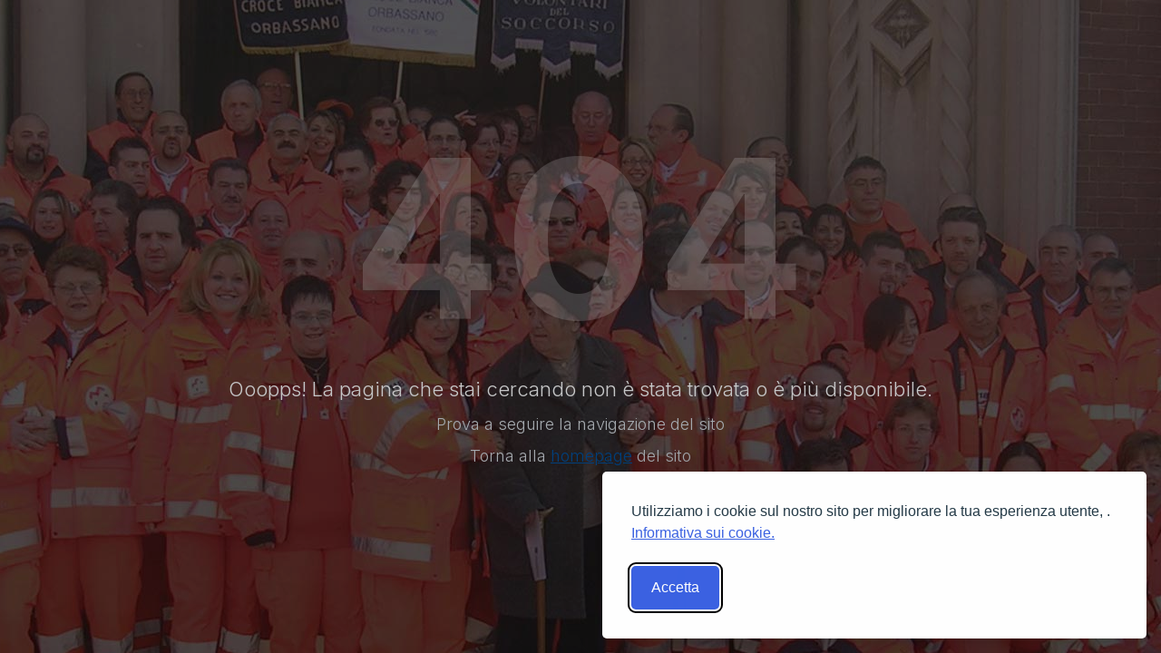

--- FILE ---
content_type: text/html; charset=UTF-8
request_url: https://www.crocebiancaorbassano.it/sites/default/files/capitolo%202%20-%20norme%20e%20riferimenti%2017.doc.pdf
body_size: 1163
content:
<!DOCTYPE html>
<html dir="ltr" lang="en-US">
<head>

	<meta http-equiv="content-type" content="text/html; charset=utf-8">
	<meta http-equiv="x-ua-compatible" content="IE=edge">
	<meta name="author" content="SHT srl">
	<meta name="description" content="">

	<!-- Font Imports -->
	<meta http-equiv="content-type" content="text/html; charset=utf-8">
	<meta http-equiv="x-ua-compatible" content="IE=edge">
	<meta name="author" content="SHT srl">
	

	<!-- Font Imports -->
	<link rel="preconnect" href="https://fonts.googleapis.com">
	<link rel="preconnect" href="https://fonts.gstatic.com" crossorigin>
	<link href="https://fonts.googleapis.com/css2?family=Inter:wght@300;400;500;600;700&family=Playfair+Display:ital@0;1&display=swap" rel="stylesheet">

	<!-- Core Style -->
	<link rel="stylesheet" href="https://www.crocebiancaorbassano.it/template/style.css">

	<!-- Font Icons -->
	<link rel="stylesheet" href="https://www.crocebiancaorbassano.it//template/css/font-icons.css">

	<!-- Custom CSS -->
	<link rel="stylesheet" href="https://www.crocebiancaorbassano.it//template/css/custom.css">
	<meta name="viewport" content="width=device-width, initial-scale=1">

	<!-- Favicon -->
	<link rel="icon" type="image/x-icon" href="https://www.crocebiancaorbassano.it//template/favicon.ico">


	<link rel="stylesheet" id="silktide-consent-manager-css" href="https://www.crocebiancaorbassano.it//template/css/silktide-consent-manager.css">
<script src="https://www.crocebiancaorbassano.it//template/js/silktide-consent-manager.js"></script>
<script>
silktideCookieBannerManager.updateCookieBannerConfig({
  background: {
    showBackground: true
  },
  cookieIcon: {
    position: "bottomLeft"
  },
  cookieTypes: [
    {
      id: "necessari",
      name: "Necessari",
      description: "<p>Questi cookie sono necessari per il corretto funzionamento del sito web e non possono essere disattivati.&nbsp;</p>",
      required: true,
      onAccept: function() {
        console.log('Add logic for the required Necessari here');
      }
    }
  ],
  text: {
    banner: {
      description: "<p>Utilizziamo i cookie sul nostro sito per migliorare la tua esperienza utente, . <a href=\"https://www.crocebiancaorbassano.it/cookie-policy.html\" target=\"_blank\">Informativa sui cookie.</a></p>",
      acceptAllButtonText: "Accetta",
      acceptAllButtonAccessibleLabel: "Accetta tutti i cookies",
      rejectNonEssentialButtonText: "",
      rejectNonEssentialButtonAccessibleLabel: "",
      preferencesButtonText: "",
      preferencesButtonAccessibleLabel: ""
    }
  },
  position: {
    banner: "bottomRight"
  }
});
</script>	<!-- Custom CSS -->
	<link rel="stylesheet" href="css/custom.css">
	<meta name="viewport" content="width=device-width, initial-scale=1">

	<!-- Document Title
	============================================= -->
	<title>404 - Crocebianca Orbassano</title>

</head>

<body class="stretched">

	<!-- Document Wrapper
	============================================= -->
	<div id="wrapper">

		<!-- Header
		============================================= -->		
		<section id="slider" class="slider-element min-vh-60 min-vh-md-100 dark error404-wrap include-header" style="background: url(https://www.crocebiancaorbassano.it/template/images/banner_parallax.jpg) center;">
			<div class="slider-inner">

				<div class="vertical-middle">
					<div class="container text-center py-5 py-md-0">

						<div class="error404">404</div>

						<div class="heading-block border-bottom-0">
							<h4>Ooopps! La pagina che stai cercando non è stata trovata o è più disponibile.</h4>
							<span>Prova a seguire la navigazione del sito</span>
							<span>Torna alla <a href="https://www.crocebiancaorbassano.it/">homepage</a> del sito</span>


							
						</div>

						

					</div>
				</div>

			</div>
		</section>


	</div><!-- #wrapper end -->

	<!-- Go To Top
	============================================= -->
	<div id="gotoTop" class="uil uil-angle-up"></div>

	<!-- JavaScripts
	============================================= -->
	<script src="js/plugins.min.js"></script>
	<script src="js/functions.bundle.js"></script>

</body>
</html>

--- FILE ---
content_type: text/html; charset=UTF-8
request_url: https://www.crocebiancaorbassano.it/sites/default/files/css/custom.css
body_size: 1074
content:
<!DOCTYPE html>
<html dir="ltr" lang="en-US">
<head>

	<meta http-equiv="content-type" content="text/html; charset=utf-8">
	<meta http-equiv="x-ua-compatible" content="IE=edge">
	<meta name="author" content="SHT srl">
	<meta name="description" content="">

	<!-- Font Imports -->
	<meta http-equiv="content-type" content="text/html; charset=utf-8">
	<meta http-equiv="x-ua-compatible" content="IE=edge">
	<meta name="author" content="SHT srl">
	

	<!-- Font Imports -->
	<link rel="preconnect" href="https://fonts.googleapis.com">
	<link rel="preconnect" href="https://fonts.gstatic.com" crossorigin>
	<link href="https://fonts.googleapis.com/css2?family=Inter:wght@300;400;500;600;700&family=Playfair+Display:ital@0;1&display=swap" rel="stylesheet">

	<!-- Core Style -->
	<link rel="stylesheet" href="https://www.crocebiancaorbassano.it/template/style.css">

	<!-- Font Icons -->
	<link rel="stylesheet" href="https://www.crocebiancaorbassano.it//template/css/font-icons.css">

	<!-- Custom CSS -->
	<link rel="stylesheet" href="https://www.crocebiancaorbassano.it//template/css/custom.css">
	<meta name="viewport" content="width=device-width, initial-scale=1">

	<!-- Favicon -->
	<link rel="icon" type="image/x-icon" href="https://www.crocebiancaorbassano.it//template/favicon.ico">


	<link rel="stylesheet" id="silktide-consent-manager-css" href="https://www.crocebiancaorbassano.it//template/css/silktide-consent-manager.css">
<script src="https://www.crocebiancaorbassano.it//template/js/silktide-consent-manager.js"></script>
<script>
silktideCookieBannerManager.updateCookieBannerConfig({
  background: {
    showBackground: true
  },
  cookieIcon: {
    position: "bottomLeft"
  },
  cookieTypes: [
    {
      id: "necessari",
      name: "Necessari",
      description: "<p>Questi cookie sono necessari per il corretto funzionamento del sito web e non possono essere disattivati.&nbsp;</p>",
      required: true,
      onAccept: function() {
        console.log('Add logic for the required Necessari here');
      }
    }
  ],
  text: {
    banner: {
      description: "<p>Utilizziamo i cookie sul nostro sito per migliorare la tua esperienza utente, . <a href=\"https://www.crocebiancaorbassano.it/cookie-policy.html\" target=\"_blank\">Informativa sui cookie.</a></p>",
      acceptAllButtonText: "Accetta",
      acceptAllButtonAccessibleLabel: "Accetta tutti i cookies",
      rejectNonEssentialButtonText: "",
      rejectNonEssentialButtonAccessibleLabel: "",
      preferencesButtonText: "",
      preferencesButtonAccessibleLabel: ""
    }
  },
  position: {
    banner: "bottomRight"
  }
});
</script>	<!-- Custom CSS -->
	<link rel="stylesheet" href="css/custom.css">
	<meta name="viewport" content="width=device-width, initial-scale=1">

	<!-- Document Title
	============================================= -->
	<title>404 - Crocebianca Orbassano</title>

</head>

<body class="stretched">

	<!-- Document Wrapper
	============================================= -->
	<div id="wrapper">

		<!-- Header
		============================================= -->		
		<section id="slider" class="slider-element min-vh-60 min-vh-md-100 dark error404-wrap include-header" style="background: url(https://www.crocebiancaorbassano.it/template/images/banner_parallax.jpg) center;">
			<div class="slider-inner">

				<div class="vertical-middle">
					<div class="container text-center py-5 py-md-0">

						<div class="error404">404</div>

						<div class="heading-block border-bottom-0">
							<h4>Ooopps! La pagina che stai cercando non è stata trovata o è più disponibile.</h4>
							<span>Prova a seguire la navigazione del sito</span>
							<span>Torna alla <a href="https://www.crocebiancaorbassano.it/">homepage</a> del sito</span>


							
						</div>

						

					</div>
				</div>

			</div>
		</section>


	</div><!-- #wrapper end -->

	<!-- Go To Top
	============================================= -->
	<div id="gotoTop" class="uil uil-angle-up"></div>

	<!-- JavaScripts
	============================================= -->
	<script src="js/plugins.min.js"></script>
	<script src="js/functions.bundle.js"></script>

</body>
</html>

--- FILE ---
content_type: text/html; charset=UTF-8
request_url: https://www.crocebiancaorbassano.it/sites/default/files/js/plugins.min.js
body_size: 1074
content:
<!DOCTYPE html>
<html dir="ltr" lang="en-US">
<head>

	<meta http-equiv="content-type" content="text/html; charset=utf-8">
	<meta http-equiv="x-ua-compatible" content="IE=edge">
	<meta name="author" content="SHT srl">
	<meta name="description" content="">

	<!-- Font Imports -->
	<meta http-equiv="content-type" content="text/html; charset=utf-8">
	<meta http-equiv="x-ua-compatible" content="IE=edge">
	<meta name="author" content="SHT srl">
	

	<!-- Font Imports -->
	<link rel="preconnect" href="https://fonts.googleapis.com">
	<link rel="preconnect" href="https://fonts.gstatic.com" crossorigin>
	<link href="https://fonts.googleapis.com/css2?family=Inter:wght@300;400;500;600;700&family=Playfair+Display:ital@0;1&display=swap" rel="stylesheet">

	<!-- Core Style -->
	<link rel="stylesheet" href="https://www.crocebiancaorbassano.it/template/style.css">

	<!-- Font Icons -->
	<link rel="stylesheet" href="https://www.crocebiancaorbassano.it//template/css/font-icons.css">

	<!-- Custom CSS -->
	<link rel="stylesheet" href="https://www.crocebiancaorbassano.it//template/css/custom.css">
	<meta name="viewport" content="width=device-width, initial-scale=1">

	<!-- Favicon -->
	<link rel="icon" type="image/x-icon" href="https://www.crocebiancaorbassano.it//template/favicon.ico">


	<link rel="stylesheet" id="silktide-consent-manager-css" href="https://www.crocebiancaorbassano.it//template/css/silktide-consent-manager.css">
<script src="https://www.crocebiancaorbassano.it//template/js/silktide-consent-manager.js"></script>
<script>
silktideCookieBannerManager.updateCookieBannerConfig({
  background: {
    showBackground: true
  },
  cookieIcon: {
    position: "bottomLeft"
  },
  cookieTypes: [
    {
      id: "necessari",
      name: "Necessari",
      description: "<p>Questi cookie sono necessari per il corretto funzionamento del sito web e non possono essere disattivati.&nbsp;</p>",
      required: true,
      onAccept: function() {
        console.log('Add logic for the required Necessari here');
      }
    }
  ],
  text: {
    banner: {
      description: "<p>Utilizziamo i cookie sul nostro sito per migliorare la tua esperienza utente, . <a href=\"https://www.crocebiancaorbassano.it/cookie-policy.html\" target=\"_blank\">Informativa sui cookie.</a></p>",
      acceptAllButtonText: "Accetta",
      acceptAllButtonAccessibleLabel: "Accetta tutti i cookies",
      rejectNonEssentialButtonText: "",
      rejectNonEssentialButtonAccessibleLabel: "",
      preferencesButtonText: "",
      preferencesButtonAccessibleLabel: ""
    }
  },
  position: {
    banner: "bottomRight"
  }
});
</script>	<!-- Custom CSS -->
	<link rel="stylesheet" href="css/custom.css">
	<meta name="viewport" content="width=device-width, initial-scale=1">

	<!-- Document Title
	============================================= -->
	<title>404 - Crocebianca Orbassano</title>

</head>

<body class="stretched">

	<!-- Document Wrapper
	============================================= -->
	<div id="wrapper">

		<!-- Header
		============================================= -->		
		<section id="slider" class="slider-element min-vh-60 min-vh-md-100 dark error404-wrap include-header" style="background: url(https://www.crocebiancaorbassano.it/template/images/banner_parallax.jpg) center;">
			<div class="slider-inner">

				<div class="vertical-middle">
					<div class="container text-center py-5 py-md-0">

						<div class="error404">404</div>

						<div class="heading-block border-bottom-0">
							<h4>Ooopps! La pagina che stai cercando non è stata trovata o è più disponibile.</h4>
							<span>Prova a seguire la navigazione del sito</span>
							<span>Torna alla <a href="https://www.crocebiancaorbassano.it/">homepage</a> del sito</span>


							
						</div>

						

					</div>
				</div>

			</div>
		</section>


	</div><!-- #wrapper end -->

	<!-- Go To Top
	============================================= -->
	<div id="gotoTop" class="uil uil-angle-up"></div>

	<!-- JavaScripts
	============================================= -->
	<script src="js/plugins.min.js"></script>
	<script src="js/functions.bundle.js"></script>

</body>
</html>

--- FILE ---
content_type: text/html; charset=UTF-8
request_url: https://www.crocebiancaorbassano.it/sites/default/files/js/functions.bundle.js
body_size: 1074
content:
<!DOCTYPE html>
<html dir="ltr" lang="en-US">
<head>

	<meta http-equiv="content-type" content="text/html; charset=utf-8">
	<meta http-equiv="x-ua-compatible" content="IE=edge">
	<meta name="author" content="SHT srl">
	<meta name="description" content="">

	<!-- Font Imports -->
	<meta http-equiv="content-type" content="text/html; charset=utf-8">
	<meta http-equiv="x-ua-compatible" content="IE=edge">
	<meta name="author" content="SHT srl">
	

	<!-- Font Imports -->
	<link rel="preconnect" href="https://fonts.googleapis.com">
	<link rel="preconnect" href="https://fonts.gstatic.com" crossorigin>
	<link href="https://fonts.googleapis.com/css2?family=Inter:wght@300;400;500;600;700&family=Playfair+Display:ital@0;1&display=swap" rel="stylesheet">

	<!-- Core Style -->
	<link rel="stylesheet" href="https://www.crocebiancaorbassano.it/template/style.css">

	<!-- Font Icons -->
	<link rel="stylesheet" href="https://www.crocebiancaorbassano.it//template/css/font-icons.css">

	<!-- Custom CSS -->
	<link rel="stylesheet" href="https://www.crocebiancaorbassano.it//template/css/custom.css">
	<meta name="viewport" content="width=device-width, initial-scale=1">

	<!-- Favicon -->
	<link rel="icon" type="image/x-icon" href="https://www.crocebiancaorbassano.it//template/favicon.ico">


	<link rel="stylesheet" id="silktide-consent-manager-css" href="https://www.crocebiancaorbassano.it//template/css/silktide-consent-manager.css">
<script src="https://www.crocebiancaorbassano.it//template/js/silktide-consent-manager.js"></script>
<script>
silktideCookieBannerManager.updateCookieBannerConfig({
  background: {
    showBackground: true
  },
  cookieIcon: {
    position: "bottomLeft"
  },
  cookieTypes: [
    {
      id: "necessari",
      name: "Necessari",
      description: "<p>Questi cookie sono necessari per il corretto funzionamento del sito web e non possono essere disattivati.&nbsp;</p>",
      required: true,
      onAccept: function() {
        console.log('Add logic for the required Necessari here');
      }
    }
  ],
  text: {
    banner: {
      description: "<p>Utilizziamo i cookie sul nostro sito per migliorare la tua esperienza utente, . <a href=\"https://www.crocebiancaorbassano.it/cookie-policy.html\" target=\"_blank\">Informativa sui cookie.</a></p>",
      acceptAllButtonText: "Accetta",
      acceptAllButtonAccessibleLabel: "Accetta tutti i cookies",
      rejectNonEssentialButtonText: "",
      rejectNonEssentialButtonAccessibleLabel: "",
      preferencesButtonText: "",
      preferencesButtonAccessibleLabel: ""
    }
  },
  position: {
    banner: "bottomRight"
  }
});
</script>	<!-- Custom CSS -->
	<link rel="stylesheet" href="css/custom.css">
	<meta name="viewport" content="width=device-width, initial-scale=1">

	<!-- Document Title
	============================================= -->
	<title>404 - Crocebianca Orbassano</title>

</head>

<body class="stretched">

	<!-- Document Wrapper
	============================================= -->
	<div id="wrapper">

		<!-- Header
		============================================= -->		
		<section id="slider" class="slider-element min-vh-60 min-vh-md-100 dark error404-wrap include-header" style="background: url(https://www.crocebiancaorbassano.it/template/images/banner_parallax.jpg) center;">
			<div class="slider-inner">

				<div class="vertical-middle">
					<div class="container text-center py-5 py-md-0">

						<div class="error404">404</div>

						<div class="heading-block border-bottom-0">
							<h4>Ooopps! La pagina che stai cercando non è stata trovata o è più disponibile.</h4>
							<span>Prova a seguire la navigazione del sito</span>
							<span>Torna alla <a href="https://www.crocebiancaorbassano.it/">homepage</a> del sito</span>


							
						</div>

						

					</div>
				</div>

			</div>
		</section>


	</div><!-- #wrapper end -->

	<!-- Go To Top
	============================================= -->
	<div id="gotoTop" class="uil uil-angle-up"></div>

	<!-- JavaScripts
	============================================= -->
	<script src="js/plugins.min.js"></script>
	<script src="js/functions.bundle.js"></script>

</body>
</html>

--- FILE ---
content_type: text/css
request_url: https://www.crocebiancaorbassano.it//template/css/custom.css
body_size: 901
content:
/* ----------------------------------------------------------------
	Custom CSS

	Add all your Custom Styled CSS here for New Styles or
	Overwriting Default Theme Styles for Better Handling Updates
-----------------------------------------------------------------*/

@charset "UTF-8";

/* Floating Contact
-----------------------------------------------------------------*/
.floating-contact-wrap {
	position: fixed;
	right: 50px;
	bottom: 120px;
	z-index: 299;
}

.floating-contact-wrap .floating-contact-btn {
	position: absolute;
	left: 0;
	top: 0;
	width: 50px;
	height: 50px;
	border-radius: 30px;
	background-color: var(--cnvs-themecolor);
	color: #FFF;
	cursor: pointer;
	z-index: 3;
	color: #222;
	-webkit-transform: translate(-50%, -50%);
	transform: translate(-50%, -50%);
	transition: transform .3s ease;
}

.floating-contact-wrap .floating-contact-btn:hover,
.floating-contact-wrap.active .floating-contact-btn {
	-webkit-transform: translate(-50%, -50%) scale(1.1);
	transform: translate(-50%, -50%) scale(1.1);
	background-color: #222;
	color: #FFF;
}

.floating-contact-wrap .floating-contact-btn .floating-contact-icon {
	position: absolute;
	top: 25%;
	left: 25%;
	font-size: 22px;
	-webkit-transition: .3s cubic-bezier(0.645, 0.045, 0.355, 1.000);
	transition: .3s cubic-bezier(0.645, 0.045, 0.355, 1.000);
	-webkit-transition-property: opacity, -webkit-transform;
	transition-property: opacity, transform;
	-webkit-transform: translate(-50%, -50%);
	transform: translate(-50%, -50%);
	-webkit-backface-visibility: hidden;
}

.floating-contact-wrap .floating-contact-btn .floating-contact-icon.btn-active,
.floating-contact-wrap.active .floating-contact-btn .floating-contact-icon {
	opacity: 0;
	-webkit-transform: translate(-50%, -50%);
	transform: translate(-50%, -50%);
}

.floating-contact-wrap.active .floating-contact-btn .floating-contact-icon.btn-active {
	opacity: 1;
	-webkit-transform: translate(-50%, -50%) rotate(-45deg);
	transform: translate(-50%, -50%) rotate(-45deg);
}

.floating-contact-wrap .floating-contact-box {
	opacity: 0;
	position: absolute;
	right: 0;
	bottom: 0;
	width: 380px;
	background-color: #fff;
	border-radius: 6px;
	z-index: 1;
	-webkit-transform-origin: right bottom;
	transform-origin: right bottom;
	box-shadow: 0px 0px 13px 3px rgba(0,0,0,0.07);
	-webkit-transform: scale(.01);
	transform: scale(.01);
	 -webkit-transition: all .3s cubic-bezier(0.645, 0.045, 0.355, 1.000);
	transition: all .3s cubic-bezier(0.645, 0.045, 0.355, 1.000);
	-webkit-backface-visibility: hidden;
}

.floating-contact-wrap.active .floating-contact-box {
	opacity: 1;
	-webkit-transform: scale(1);
	transform: scale(1);
}

.floating-contact-wrap .css3-spinner { background-color: rgba(255, 255, 255, 0.8) }

.floating-contact-wrap form { padding: 35px 30px; }

#floating-contact-submitted,
.floating-contact-success #floating-contact,
.floating-contact-success .floating-contact-heading,
body:not(.floating-contact-processing) .floating-contact-loader { display: none; }

.floating-contact-success #floating-contact-submitted { display: block; }


div[class*="img-container-"] {
    width: 100%;
    position: relative;
    overflow: hidden;
}


.img-container-4-3 {
    padding-top: 75%;
}


.img-container-16-9 {
    padding-top: 56.25%;
}


div[class*="img-container-"] .img-container {
    position: absolute;
    top: 0;
    left: 0;
    bottom: 0;
    right: 0;
    display: flex;
    align-items: center;
    justify-content: center;
}


div[class*="img-container-"] .img-container img {
    width: auto !important;
    height: auto !important;
    /*min-height: 100% !important;*/
    min-width: 100% !important;
}

.news-colored {
    margin-bottom: 0;
    border: 1px solid #e4e4e4;
    padding: 8px;
    background-color: aliceblue;
    border-radius: 6px;
}

.bg-croce{
	background: rgb(101,190,226);
background: linear-gradient(180deg, rgba(101,190,226,1) 6%, rgba(0,147,208,1) 100%);
}

.owl-dots{
	display: none !important;
}
.owl-nav{
	display: none !important;
}


.sizing{
	width: 100%;
}

@media (min-width: 576px) {
	.sizing{
		width: 50% !important;
	}



}


.artdescription{
	display: -webkit-box;
	-webkit-box-orient: vertical;
	-webkit-line-clamp: 3;
	overflow: hidden;
}

--- FILE ---
content_type: text/javascript
request_url: https://www.crocebiancaorbassano.it//template/js/silktide-consent-manager.js
body_size: 7123
content:
// Silktide Consent Manager - https://silktide.com/consent-manager/

class SilktideCookieBanner {
	constructor(config) {
		this.config = config; // Save config to the instance

		this.wrapper = null;
		this.banner = null;
		this.modal = null;
		this.cookieIcon = null;
		this.backdrop = null;

		this.createWrapper();

		if (this.shouldShowBackdrop()) {
			this.createBackdrop();
		}

		this.createCookieIcon();
		this.createModal();

		if (this.shouldShowBanner()) {
			this.createBanner();
			this.showBackdrop();
		} else {
			this.showCookieIcon();
		}

		this.setupEventListeners();

		if (this.hasSetInitialCookieChoices()) {
			this.loadRequiredCookies();
			this.runAcceptedCookieCallbacks();
		}
	}

	destroyCookieBanner() {
		// Remove all cookie banner elements from the DOM
		if (this.wrapper && this.wrapper.parentNode) {
			this.wrapper.parentNode.removeChild(this.wrapper);
		}

		// Restore scrolling
		this.allowBodyScroll();

		// Clear all references
		this.wrapper = null;
		this.banner = null;
		this.modal = null;
		this.cookieIcon = null;
		this.backdrop = null;
	}

	// ----------------------------------------------------------------
	// Wrapper
	// ----------------------------------------------------------------
	createWrapper() {
		this.wrapper = document.createElement("div");
		this.wrapper.id = "silktide-wrapper";
		document.body.insertBefore(this.wrapper, document.body.firstChild);
	}

	// ----------------------------------------------------------------
	// Wrapper Child Generator
	// ----------------------------------------------------------------
	createWrapperChild(htmlContent, id) {
		// Create child element
		const child = document.createElement("div");
		child.id = id;
		child.innerHTML = htmlContent;

		// Ensure wrapper exists
		if (!this.wrapper || !document.body.contains(this.wrapper)) {
			this.createWrapper();
		}

		// Append child to wrapper
		this.wrapper.appendChild(child);
		return child;
	}

	// ----------------------------------------------------------------
	// Backdrop
	// ----------------------------------------------------------------
	createBackdrop() {
		this.backdrop = this.createWrapperChild(null, "silktide-backdrop");
	}

	showBackdrop() {
		if (this.backdrop) {
			this.backdrop.style.display = "block";
		}
		// Trigger optional onBackdropOpen callback
		if (typeof this.config.onBackdropOpen === "function") {
			this.config.onBackdropOpen();
		}
	}

	hideBackdrop() {
		if (this.backdrop) {
			this.backdrop.style.display = "none";
		}

		// Trigger optional onBackdropClose callback
		if (typeof this.config.onBackdropClose === "function") {
			this.config.onBackdropClose();
		}
	}

	shouldShowBackdrop() {
		return this.config?.background?.showBackground || false;
	}

	// update the checkboxes in the modal with the values from localStorage
	updateCheckboxState(saveToStorage = false) {
		const preferencesSection = this.modal.querySelector("#cookie-preferences");
		const checkboxes = preferencesSection.querySelectorAll('input[type="checkbox"]');

		checkboxes.forEach((checkbox) => {
			const [, cookieId] = checkbox.id.split("cookies-");
			const cookieType = this.config.cookieTypes.find((type) => type.id === cookieId);

			if (!cookieType) return;

			if (saveToStorage) {
				// Save the current state to localStorage and run callbacks
				const currentState = checkbox.checked;

				if (cookieType.required) {
					localStorage.setItem(`silktideCookieChoice_${cookieId}${this.getBannerSuffix()}`, "true");
				} else {
					localStorage.setItem(
						`silktideCookieChoice_${cookieId}${this.getBannerSuffix()}`,
						currentState.toString()
					);

					// Run appropriate callback
					if (currentState && typeof cookieType.onAccept === "function") {
						cookieType.onAccept();
					} else if (!currentState && typeof cookieType.onReject === "function") {
						cookieType.onReject();
					}
				}
			} else {
				// When reading values (opening modal)
				if (cookieType.required) {
					checkbox.checked = true;
					checkbox.disabled = true;
				} else {
					const storedValue = localStorage.getItem(
						`silktideCookieChoice_${cookieId}${this.getBannerSuffix()}`
					);

					if (storedValue !== null) {
						checkbox.checked = storedValue === "true";
					} else {
						checkbox.checked = !!cookieType.defaultValue;
					}
				}
			}
		});
	}

	setInitialCookieChoiceMade() {
		window.localStorage.setItem(`silktideCookieBanner_InitialChoice${this.getBannerSuffix()}`, 1);
	}

	// ----------------------------------------------------------------
	// Consent Handling
	// ----------------------------------------------------------------
	handleCookieChoice(accepted) {
		// We set that an initial choice was made regardless of what it was so we don't show the banner again
		this.setInitialCookieChoiceMade();

		this.removeBanner();
		this.hideBackdrop();
		this.toggleModal(false);
		this.showCookieIcon();

		this.config.cookieTypes.forEach((type) => {
			// Set localStorage and run accept/reject callbacks
			if (type.required == true) {
				localStorage.setItem(`silktideCookieChoice_${type.id}${this.getBannerSuffix()}`, "true");
				if (typeof type.onAccept === "function") {
					type.onAccept();
				}
			} else {
				localStorage.setItem(
					`silktideCookieChoice_${type.id}${this.getBannerSuffix()}`,
					accepted.toString()
				);

				if (accepted) {
					if (typeof type.onAccept === "function") {
						type.onAccept();
					}
				} else {
					if (typeof type.onReject === "function") {
						type.onReject();
					}
				}
			}
		});

		// Trigger optional onAcceptAll/onRejectAll callbacks
		if (accepted && typeof this.config.onAcceptAll === "function") {
			if (typeof this.config.onAcceptAll === "function") {
				this.config.onAcceptAll();
			}
		} else if (typeof this.config.onRejectAll === "function") {
			if (typeof this.config.onRejectAll === "function") {
				this.config.onRejectAll();
			}
		}

		// finally update the checkboxes in the modal with the values from localStorage
		this.updateCheckboxState();
	}

	getAcceptedCookies() {
		return (this.config.cookieTypes || []).reduce((acc, cookieType) => {
			acc[cookieType.id] =
				localStorage.getItem(`silktideCookieChoice_${cookieType.id}${this.getBannerSuffix()}`) ===
				"true";
			return acc;
		}, {});
	}

	runAcceptedCookieCallbacks() {
		if (!this.config.cookieTypes) return;

		const acceptedCookies = this.getAcceptedCookies();
		this.config.cookieTypes.forEach((type) => {
			if (type.required) return; // we run required cookies separately in loadRequiredCookies
			if (acceptedCookies[type.id] && typeof type.onAccept === "function") {
				if (typeof type.onAccept === "function") {
					type.onAccept();
				}
			}
		});
	}

	runRejectedCookieCallbacks() {
		if (!this.config.cookieTypes) return;

		const rejectedCookies = this.getRejectedCookies();
		this.config.cookieTypes.forEach((type) => {
			if (rejectedCookies[type.id] && typeof type.onReject === "function") {
				if (typeof type.onReject === "function") {
					type.onReject();
				}
			}
		});
	}

	/**
	 * Run through all of the cookie callbacks based on the current localStorage values
	 */
	runStoredCookiePreferenceCallbacks() {
		this.config.cookieTypes.forEach((type) => {
			const accepted =
				localStorage.getItem(`silktideCookieChoice_${type.id}${this.getBannerSuffix()}`) === "true";
			// Set localStorage and run accept/reject callbacks
			if (accepted) {
				if (typeof type.onAccept === "function") {
					type.onAccept();
				}
			} else {
				if (typeof type.onReject === "function") {
					type.onReject();
				}
			}
		});
	}

	loadRequiredCookies() {
		if (!this.config.cookieTypes) return;
		this.config.cookieTypes.forEach((cookie) => {
			if (cookie.required && typeof cookie.onAccept === "function") {
				if (typeof cookie.onAccept === "function") {
					cookie.onAccept();
				}
			}
		});
	}

	// ----------------------------------------------------------------
	// Banner
	// ----------------------------------------------------------------
	getBannerContent() {
		const bannerDescription =
			this.config.text?.banner?.description ||
			`We use cookies on our site to enhance your user experience, provide personalized content, and analyze our traffic.`;

		// Accept button
		const acceptAllButtonText = this.config.text?.banner?.acceptAllButtonText || "Accept all";
		const acceptAllButtonLabel = this.config.text?.banner?.acceptAllButtonAccessibleLabel;
		const acceptAllButton = `<button class="accept-all st-button st-button--primary"${
			acceptAllButtonLabel && acceptAllButtonLabel !== acceptAllButtonText
				? ` aria-label="${acceptAllButtonLabel}"`
				: ""
		}>${acceptAllButtonText}</button>`;

		

		// Preferences button
		const preferencesButtonText = this.config.text?.banner?.preferencesButtonText || "Preferences";
		const preferencesButtonLabel = this.config.text?.banner?.preferencesButtonAccessibleLabel;
		const preferencesButton = `<button class="preferences"${
			preferencesButtonLabel && preferencesButtonLabel !== preferencesButtonText
				? ` aria-label="${preferencesButtonLabel}"`
				: ""
		}><span>${preferencesButtonText}</span></button>`;

		// Silktide logo link
		const silktideLogo = `
      <a class="silktide-logo" href="https://silktide.com/consent-manager" aria-label="Visit the Silktide Consent Manager page">
        <svg xmlns="http://www.w3.org/2000/svg" width="24" height="25" viewBox="0 0 24 25" fill="inherit">
          <path fill-rule="evenodd" clip-rule="evenodd" d="M14.1096 16.7745C13.8895 17.2055 13.3537 17.3805 12.9129 17.1653L8.28443 14.9055L2.73192 17.7651L11.1025 21.9814C11.909 22.3876 12.8725 22.3591 13.6524 21.9058L20.4345 17.9645C21.2845 17.4704 21.7797 16.5522 21.7164 15.5872L21.7088 15.4704C21.6487 14.5561 21.0962 13.7419 20.2579 13.3326L15.6793 11.0972L10.2283 13.9045L13.71 15.6043C14.1507 15.8195 14.3297 16.3434 14.1096 16.7745ZM8.2627 12.9448L13.7136 10.1375L10.2889 8.46543C9.84803 8.25021 9.66911 7.72629 9.88916 7.29524C10.1093 6.86417 10.6451 6.68921 11.0859 6.90442L15.6575 9.13647L21.2171 6.27325L12.8808 2.03496C12.0675 1.62147 11.0928 1.65154 10.3078 2.11432L3.54908 6.09869C2.70732 6.59492 2.21846 7.50845 2.28139 8.46761L2.29003 8.59923C2.35002 9.51362 2.9026 10.3278 3.7409 10.7371L8.2627 12.9448ZM6.31884 13.9458L2.94386 12.2981C1.53727 11.6113 0.610092 10.2451 0.509431 8.71094L0.500795 8.57933C0.3952 6.96993 1.21547 5.4371 2.62787 4.60447L9.38662 0.620092C10.7038 -0.156419 12.3392 -0.206861 13.7039 0.486938L23.3799 5.40639C23.4551 5.44459 23.5224 5.4918 23.5811 5.54596C23.7105 5.62499 23.8209 5.73754 23.897 5.87906C24.1266 6.30534 23.9594 6.83293 23.5234 7.05744L17.6231 10.0961L21.0549 11.7716C22.4615 12.4583 23.3887 13.8245 23.4893 15.3587L23.497 15.4755C23.6033 17.0947 22.7724 18.6354 21.346 19.4644L14.5639 23.4057C13.2554 24.1661 11.6386 24.214 10.2854 23.5324L0.621855 18.6649C0.477299 18.592 0.361696 18.4859 0.279794 18.361C0.210188 18.2968 0.150054 18.2204 0.10296 18.133C-0.126635 17.7067 0.0406445 17.1792 0.47659 16.9546L6.31884 13.9458Z" fill="inherit"/>
        </svg>
      </a>
    `;

		const bannerContent = `
      ${bannerDescription}
      <div class="actions">                               
        ${acceptAllButton}
        
        <div class="actions-row">
         
        </div>
      </div>
    `;

		return bannerContent;
	}

	hasSetInitialCookieChoices() {
		return !!localStorage.getItem(`silktideCookieBanner_InitialChoice${this.getBannerSuffix()}`);
	}

	createBanner() {
		// Create banner element
		this.banner = this.createWrapperChild(this.getBannerContent(), "silktide-banner");

		// Add positioning class from config
		if (this.banner && this.config.position?.banner) {
			this.banner.classList.add(this.config.position.banner);
		}

		// Trigger optional onBannerOpen callback
		if (this.banner && typeof this.config.onBannerOpen === "function") {
			this.config.onBannerOpen();
		}
	}

	removeBanner() {
		if (this.banner && this.banner.parentNode) {
			this.banner.parentNode.removeChild(this.banner);
			this.banner = null;

			// Trigger optional onBannerClose callback
			if (typeof this.config.onBannerClose === "function") {
				this.config.onBannerClose();
			}
		}
	}

	shouldShowBanner() {
		if (this.config.showBanner === false) {
			return false;
		}
		return (
			localStorage.getItem(`silktideCookieBanner_InitialChoice${this.getBannerSuffix()}`) === null
		);
	}

	// ----------------------------------------------------------------
	// Modal
	// ----------------------------------------------------------------
	getModalContent() {
		const preferencesTitle =
			this.config.text?.preferences?.title || "Aggiorna le tue preferenze";

		const preferencesDescription =
			this.config.text?.preferences?.description ||
			"<p>Rispettiamo il tuo diritto alla privacy. Non utilizziamo cookie di tracciamento o cookie specifici, ma solo quelli utili per il funzionamento del nostro sito.</p>";

		// Preferences button
		const preferencesButtonLabel = this.config.text?.banner?.preferencesButtonAccessibleLabel;

		const closeModalButton = `<button class="modal-close"${preferencesButtonLabel ? ` aria-label="${preferencesButtonLabel}"` : ""}>
      <svg width="20" height="20" viewBox="0 0 20 20" fill="none" xmlns="http://www.w3.org/2000/svg">
          <path d="M19.4081 3.41559C20.189 2.6347 20.189 1.36655 19.4081 0.585663C18.6272 -0.195221 17.3591 -0.195221 16.5782 0.585663L10 7.17008L3.41559 0.59191C2.6347 -0.188974 1.36655 -0.188974 0.585663 0.59191C-0.195221 1.37279 -0.195221 2.64095 0.585663 3.42183L7.17008 10L0.59191 16.5844C-0.188974 17.3653 -0.188974 18.6335 0.59191 19.4143C1.37279 20.1952 2.64095 20.1952 3.42183 19.4143L10 12.8299L16.5844 19.4081C17.3653 20.189 18.6335 20.189 19.4143 19.4081C20.1952 18.6272 20.1952 17.3591 19.4143 16.5782L12.8299 10L19.4081 3.41559Z"/>
      </svg>
    </button>`;

		const cookieTypes = this.config.cookieTypes || [];
		const acceptedCookieMap = this.getAcceptedCookies();

		// Accept button
		const acceptAllButtonText = this.config.text?.banner?.acceptAllButtonText || "Accept all";
		const acceptAllButtonLabel = this.config.text?.banner?.acceptAllButtonAccessibleLabel;
		const acceptAllButton = `<button class="preferences-accept-all st-button st-button--primary"${
			acceptAllButtonLabel && acceptAllButtonLabel !== acceptAllButtonText
				? ` aria-label="${acceptAllButtonLabel}"`
				: ""
		}>${acceptAllButtonText}</button>`;

		// Reject button
		const rejectNonEssentialButtonText =
			this.config.text?.banner?.rejectNonEssentialButtonText || "Nega il consenso ai non essenziali";
		const rejectNonEssentialButtonLabel =
			this.config.text?.banner?.rejectNonEssentialButtonAccessibleLabel;
		const rejectNonEssentialButton = `<button class="preferences-reject-all st-button st-button--primary"${
			rejectNonEssentialButtonLabel &&
			rejectNonEssentialButtonLabel !== rejectNonEssentialButtonText
				? ` aria-label="${rejectNonEssentialButtonLabel}"`
				: ""
		}>${rejectNonEssentialButtonText}</button>`;

		// Credit link
		const creditLinkText =
			this.config.text?.preferences?.creditLinkText || "Cookie Policy";
		const creditLinkAccessibleLabel = this.config.text?.preferences?.creditLinkAccessibleLabel;
		const creditLink = `<a href="https://www.crocebiancaorbassano.it/cookie-policy.html"${
			creditLinkAccessibleLabel && creditLinkAccessibleLabel !== creditLinkText
				? ` aria-label="${creditLinkAccessibleLabel}"`
				: ""
		}>${creditLinkText}</a>`;

		const modalContent = `
      <header>
        <h1>${preferencesTitle}</h1>                    
        ${closeModalButton}
      </header>
      ${preferencesDescription}
      <section id="cookie-preferences">
        ${cookieTypes
					.map((type) => {
						const accepted = acceptedCookieMap[type.id];
						let isChecked = false;

						// if it's accepted then show as checked
						if (accepted) {
							isChecked = true;
						}

						// if nothing has been accepted / rejected yet, then show as checked if the default value is true
						if (!accepted && !this.hasSetInitialCookieChoices()) {
							isChecked = type.defaultValue;
						}

						return `
            <fieldset>
                <legend>${type.name}</legend>
                <div class="cookie-type-content">
                    <div class="cookie-type-description">${type.description}</div>
                    <label class="switch" for="cookies-${type.id}">
                        <input type="checkbox" id="cookies-${type.id}" ${
													type.required ? "checked disabled" : isChecked ? "checked" : ""
												} />
                        <span class="switch__pill" aria-hidden="true"></span>
                        <span class="switch__dot" aria-hidden="true"></span>
                        <span class="switch__off" aria-hidden="true">Off</span>
                        <span class="switch__on" aria-hidden="true">On</span>
                    </label>
                </div>
            </fieldset>
        `;
					})
					.join("")}
      </section>
      <footer>
        ${acceptAllButton}
       
      </footer>
    `;

		return modalContent;
	}

	createModal() {
		// Create banner element
		this.modal = this.createWrapperChild(this.getModalContent(), "silktide-modal");
	}

	toggleModal(show) {
		if (!this.modal) return;

		this.modal.style.display = show ? "flex" : "none";

		if (show) {
			this.showBackdrop();
			this.hideCookieIcon();
			this.removeBanner();
			this.preventBodyScroll();

			// Focus the close button
			const modalCloseButton = this.modal.querySelector(".modal-close");
			modalCloseButton.focus();

			// Trigger optional onPreferencesOpen callback
			if (typeof this.config.onPreferencesOpen === "function") {
				this.config.onPreferencesOpen();
			}

			this.updateCheckboxState(false); // read from storage when opening
		} else {
			// Set that an initial choice was made when closing the modal
			this.setInitialCookieChoiceMade();

			// Save current checkbox states to storage
			this.updateCheckboxState(true);

			this.hideBackdrop();
			this.showCookieIcon();
			this.allowBodyScroll();

			// Trigger optional onPreferencesClose callback
			if (typeof this.config.onPreferencesClose === "function") {
				this.config.onPreferencesClose();
			}
		}
	}

	// ----------------------------------------------------------------
	// Cookie Icon
	// ----------------------------------------------------------------
	getCookieIconContent() {
		return `
      <svg width="38" height="38" viewBox="0 0 38 38" fill="none" xmlns="http://www.w3.org/2000/svg">
          <path d="M19.1172 1.15625C19.0547 0.734374 18.7344 0.390624 18.3125 0.328124C16.5859 0.0859365 14.8281 0.398437 13.2813 1.21875L7.5 4.30469C5.96094 5.125 4.71875 6.41406 3.95313 7.98437L1.08594 13.8906C0.320314 15.4609 0.0703136 17.2422 0.375001 18.9609L1.50781 25.4297C1.8125 27.1562 2.64844 28.7344 3.90625 29.9531L8.61719 34.5156C9.875 35.7344 11.4766 36.5156 13.2031 36.7578L19.6875 37.6719C21.4141 37.9141 23.1719 37.6016 24.7188 36.7812L30.5 33.6953C32.0391 32.875 33.2813 31.5859 34.0469 30.0078L36.9141 24.1094C37.6797 22.5391 37.9297 20.7578 37.625 19.0391C37.5547 18.625 37.2109 18.3125 36.7969 18.25C32.7734 17.6094 29.5469 14.5703 28.6328 10.6406C28.4922 10.0469 28.0078 9.59375 27.4063 9.5C23.1406 8.82031 19.7734 5.4375 19.1094 1.15625H19.1172ZM15.25 10.25C15.913 10.25 16.5489 10.5134 17.0178 10.9822C17.4866 11.4511 17.75 12.087 17.75 12.75C17.75 13.413 17.4866 14.0489 17.0178 14.5178C16.5489 14.9866 15.913 15.25 15.25 15.25C14.587 15.25 13.9511 14.9866 13.4822 14.5178C13.0134 14.0489 12.75 13.413 12.75 12.75C12.75 12.087 13.0134 11.4511 13.4822 10.9822C13.9511 10.5134 14.587 10.25 15.25 10.25ZM10.25 25.25C10.25 24.587 10.5134 23.9511 10.9822 23.4822C11.4511 23.0134 12.087 22.75 12.75 22.75C13.413 22.75 14.0489 23.0134 14.5178 23.4822C14.9866 23.9511 15.25 24.587 15.25 25.25C15.25 25.913 14.9866 26.5489 14.5178 27.0178C14.0489 27.4866 13.413 27.75 12.75 27.75C12.087 27.75 11.4511 27.4866 10.9822 27.0178C10.5134 26.5489 10.25 25.913 10.25 25.25ZM27.75 20.25C28.413 20.25 29.0489 20.5134 29.5178 20.9822C29.9866 21.4511 30.25 22.087 30.25 22.75C30.25 23.413 29.9866 24.0489 29.5178 24.5178C29.0489 24.9866 28.413 25.25 27.75 25.25C27.087 25.25 26.4511 24.9866 25.9822 24.5178C25.5134 24.0489 25.25 23.413 25.25 22.75C25.25 22.087 25.5134 21.4511 25.9822 20.9822C26.4511 20.5134 27.087 20.25 27.75 20.25Z" />
      </svg>
    `;
	}

	createCookieIcon() {
		this.cookieIcon = document.createElement("button");
		this.cookieIcon.id = "silktide-cookie-icon";
		this.cookieIcon.innerHTML = this.getCookieIconContent();

		if (this.config.text?.banner?.preferencesButtonAccessibleLabel) {
			this.cookieIcon.ariaLabel = this.config.text?.banner?.preferencesButtonAccessibleLabel;
		}

		// Ensure wrapper exists
		if (!this.wrapper || !document.body.contains(this.wrapper)) {
			this.createWrapper();
		}

		// Append child to wrapper
		this.wrapper.appendChild(this.cookieIcon);

		// Add positioning class from config
		if (this.cookieIcon && this.config.cookieIcon?.position) {
			this.cookieIcon.classList.add(this.config.cookieIcon.position);
		}

		// Add color scheme class from config
		if (this.cookieIcon && this.config.cookieIcon?.colorScheme) {
			this.cookieIcon.classList.add(this.config.cookieIcon.colorScheme);
		}
	}

	showCookieIcon() {
		if (this.cookieIcon) {
			this.cookieIcon.style.display = "flex";
		}
	}

	hideCookieIcon() {
		if (this.cookieIcon) {
			this.cookieIcon.style.display = "none";
		}
	}

	/**
	 * This runs if the user closes the modal without making a choice for the first time
	 * We apply the default values and the necessary values as default
	 */
	handleClosedWithNoChoice() {
		this.config.cookieTypes.forEach((type) => {
			let accepted = true;
			// Set localStorage and run accept/reject callbacks
			if (type.required == true) {
				localStorage.setItem(
					`silktideCookieChoice_${type.id}${this.getBannerSuffix()}`,
					accepted.toString()
				);
			} else if (type.defaultValue) {
				localStorage.setItem(
					`silktideCookieChoice_${type.id}${this.getBannerSuffix()}`,
					accepted.toString()
				);
			} else {
				accepted = false;
				localStorage.setItem(
					`silktideCookieChoice_${type.id}${this.getBannerSuffix()}`,
					accepted.toString()
				);
			}

			if (accepted) {
				if (typeof type.onAccept === "function") {
					type.onAccept();
				}
			} else {
				if (typeof type.onReject === "function") {
					type.onReject();
				}
			}
			// set the flag to say that the cookie choice has been made
			this.setInitialCookieChoiceMade();
			this.updateCheckboxState();
		});
	}

	// ----------------------------------------------------------------
	// Focusable Elements
	// ----------------------------------------------------------------
	getFocusableElements(element) {
		return element.querySelectorAll(
			'button, a[href], input, select, textarea, [tabindex]:not([tabindex="-1"])'
		);
	}

	// ----------------------------------------------------------------
	// Event Listeners
	// ----------------------------------------------------------------
	setupEventListeners() {
		// Check Banner exists before trying to add event listeners
		if (this.banner) {
			// Get the buttons
			const acceptButton = this.banner.querySelector(".accept-all");
			const rejectButton = this.banner.querySelector(".reject-all");
			const preferencesButton = this.banner.querySelector(".preferences");

			// Add event listeners to the buttons
			acceptButton?.addEventListener("click", () => this.handleCookieChoice(true));
			rejectButton?.addEventListener("click", () => this.handleCookieChoice(false));
			preferencesButton?.addEventListener("click", () => {
				this.showBackdrop();
				this.toggleModal(true);
			});

			// Focus Trap
			const focusableElements = this.getFocusableElements(this.banner);
			const firstFocusableEl = focusableElements[0];
			const lastFocusableEl = focusableElements[focusableElements.length - 1];

			// Add keydown event listener to handle tab navigation
			this.banner.addEventListener("keydown", (e) => {
				if (e.key === "Tab") {
					if (e.shiftKey) {
						if (document.activeElement === firstFocusableEl) {
							lastFocusableEl.focus();
							e.preventDefault();
						}
					} else {
						if (document.activeElement === lastFocusableEl) {
							firstFocusableEl.focus();
							e.preventDefault();
						}
					}
				}
			});

			// Set initial focus
			if (this.config.mode !== "wizard") {
				acceptButton?.focus();
			}
		}

		// Check Modal exists before trying to add event listeners
		if (this.modal) {
			const closeButton = this.modal.querySelector(".modal-close");
			const acceptAllButton = this.modal.querySelector(".preferences-accept-all");
			const rejectAllButton = this.modal.querySelector(".preferences-reject-all");

			closeButton?.addEventListener("click", () => {
				this.toggleModal(false);

				const hasMadeFirstChoice = this.hasSetInitialCookieChoices();

				if (hasMadeFirstChoice) {
					// run through the callbacks based on the current localStorage state
					this.runStoredCookiePreferenceCallbacks();
				} else {
					// handle the case where the user closes without making a choice for the first time
					this.handleClosedWithNoChoice();
				}
			});
			acceptAllButton?.addEventListener("click", () => this.handleCookieChoice(true));
			rejectAllButton?.addEventListener("click", () => this.handleCookieChoice(false));

			// Banner Focus Trap
			const focusableElements = this.getFocusableElements(this.modal);
			const firstFocusableEl = focusableElements[0];
			const lastFocusableEl = focusableElements[focusableElements.length - 1];

			this.modal.addEventListener("keydown", (e) => {
				if (e.key === "Tab") {
					if (e.shiftKey) {
						if (document.activeElement === firstFocusableEl) {
							lastFocusableEl.focus();
							e.preventDefault();
						}
					} else {
						if (document.activeElement === lastFocusableEl) {
							firstFocusableEl.focus();
							e.preventDefault();
						}
					}
				}
				if (e.key === "Escape") {
					this.toggleModal(false);
				}
			});

			closeButton?.focus();

			// Update the checkbox event listeners
			const preferencesSection = this.modal.querySelector("#cookie-preferences");
			const checkboxes = preferencesSection.querySelectorAll('input[type="checkbox"]');

			checkboxes.forEach((checkbox) => {
				checkbox.addEventListener("change", (event) => {
					const [, cookieId] = event.target.id.split("cookies-");
					const isAccepted = event.target.checked;
					const previousValue =
						localStorage.getItem(`silktideCookieChoice_${cookieId}${this.getBannerSuffix()}`) ===
						"true";

					// Only proceed if the value has actually changed
					if (isAccepted !== previousValue) {
						// Find the corresponding cookie type
						const cookieType = this.config.cookieTypes.find((type) => type.id === cookieId);

						if (cookieType) {
							// Update localStorage
							localStorage.setItem(
								`silktideCookieChoice_${cookieId}${this.getBannerSuffix()}`,
								isAccepted.toString()
							);

							// Run the appropriate callback only if the value changed
							if (isAccepted && typeof cookieType.onAccept === "function") {
								cookieType.onAccept();
							} else if (!isAccepted && typeof cookieType.onReject === "function") {
								cookieType.onReject();
							}
						}
					}
				});
			});
		}

		// Check Cookie Icon exists before trying to add event listeners
		if (this.cookieIcon) {
			this.cookieIcon.addEventListener("click", () => {
				// If modal is not found, create it
				if (!this.modal) {
					this.createModal();
					this.toggleModal(true);
					this.hideCookieIcon();
				}
				// If modal is hidden, show it
				else if (this.modal.style.display === "none" || this.modal.style.display === "") {
					this.toggleModal(true);
					this.hideCookieIcon();
				}
				// If modal is visible, hide it
				else {
					this.toggleModal(false);
				}
			});
		}
	}

	getBannerSuffix() {
		if (this.config.bannerSuffix) {
			return "_" + this.config.bannerSuffix;
		}
		return "";
	}

	preventBodyScroll() {
		document.body.style.overflow = "hidden";
		// Prevent iOS Safari scrolling
		document.body.style.position = "fixed";
		document.body.style.width = "100%";
	}

	allowBodyScroll() {
		document.body.style.overflow = "";
		document.body.style.position = "";
		document.body.style.width = "";
	}
}

(function () {
	window.silktideCookieBannerManager = {};

	let config = {};
	let cookieBanner;

	function updateCookieBannerConfig(userConfig = {}) {
		config = { ...config, ...userConfig };

		// If cookie banner exists, destroy and recreate it with new config
		if (cookieBanner) {
			cookieBanner.destroyCookieBanner(); // We'll need to add this method
			cookieBanner = null;
		}

		// Only initialize if document.body exists
		if (document.body) {
			initCookieBanner();
		} else {
			// Wait for DOM to be ready
			document.addEventListener("DOMContentLoaded", initCookieBanner, {
				once: true,
			});
		}
	}

	function initCookieBanner() {
		if (!cookieBanner) {
			cookieBanner = new SilktideCookieBanner(config); // Pass config to the CookieBanner instance
		}
	}

	function injectScript(url, loadOption) {
		// Check if script with this URL already exists
		const existingScript = document.querySelector(`script[src="${url}"]`);
		if (existingScript) {
			return; // Script already exists, don't add it again
		}

		const script = document.createElement("script");
		script.src = url;

		// Apply the async or defer attribute based on the loadOption parameter
		if (loadOption === "async") {
			script.async = true;
		} else if (loadOption === "defer") {
			script.defer = true;
		}

		document.head.appendChild(script);
	}

	window.silktideCookieBannerManager.initCookieBanner = initCookieBanner;
	window.silktideCookieBannerManager.updateCookieBannerConfig = updateCookieBannerConfig;
	window.silktideCookieBannerManager.injectScript = injectScript;

	if (document.readyState === "loading") {
		document.addEventListener("DOMContentLoaded", initCookieBanner, {
			once: true,
		});
	} else {
		initCookieBanner();
	}
})();
